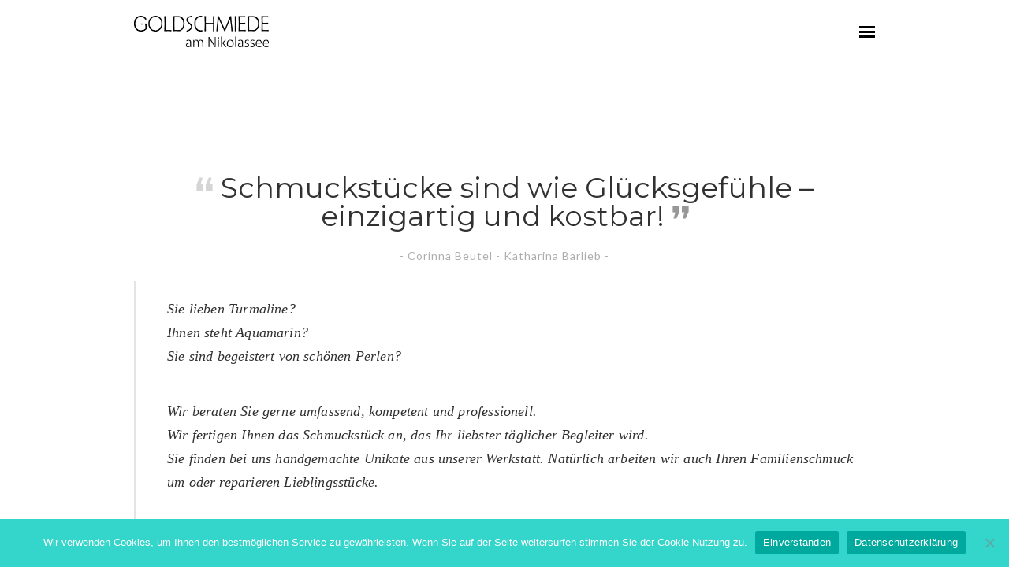

--- FILE ---
content_type: text/html; charset=UTF-8
request_url: https://goldschmiede-am-nikolassee.de/goldschmiede-am-nikolassee/
body_size: 11502
content:
<!DOCTYPE html>
<html lang="en-US">
<head><script type="text/javascript">
                WebFontConfig = {
                    google: { families: [ 'Montserrat:400,700:latin' ] }
        };
        (function() {
            var wf = document.createElement('script');
            wf.src = ('https:' == document.location.protocol ? 'https' : 'http') +
                '://ajax.googleapis.com/ajax/libs/webfont/1/webfont.js';
            wf.type = 'text/javascript';
            wf.async = 'true';
            var s = document.getElementsByTagName('script')[0];
            s.parentNode.insertBefore(wf, s);
        })(); </script>

    <meta http-equiv="Content-Type" content="text/html; charset=UTF-8" />
    <meta name="viewport" content="width=device-width, initial-scale=1.0" />
    
        
    <link rel="shortcut icon" href="https://goldschmiede-am-nikolassee.de/wp-content/uploads/2021/11/GaN_icon.jpg">

    <title>Goldschmiede am Nikolassee &#8211; Goldschmiede am Nikolassee</title>
<meta name='robots' content='max-image-preview:large' />
<link rel='dns-prefetch' href='//fonts.googleapis.com' />
<link rel='preconnect' href='https://fonts.gstatic.com' crossorigin />
<link rel="alternate" type="application/rss+xml" title="Goldschmiede am Nikolassee &raquo; Feed" href="https://goldschmiede-am-nikolassee.de/feed/" />
<link rel="alternate" title="oEmbed (JSON)" type="application/json+oembed" href="https://goldschmiede-am-nikolassee.de/wp-json/oembed/1.0/embed?url=https%3A%2F%2Fgoldschmiede-am-nikolassee.de%2Fgoldschmiede-am-nikolassee%2F" />
<link rel="alternate" title="oEmbed (XML)" type="text/xml+oembed" href="https://goldschmiede-am-nikolassee.de/wp-json/oembed/1.0/embed?url=https%3A%2F%2Fgoldschmiede-am-nikolassee.de%2Fgoldschmiede-am-nikolassee%2F&#038;format=xml" />
<style id='wp-img-auto-sizes-contain-inline-css' type='text/css'>
img:is([sizes=auto i],[sizes^="auto," i]){contain-intrinsic-size:3000px 1500px}
/*# sourceURL=wp-img-auto-sizes-contain-inline-css */
</style>
<style id='wp-emoji-styles-inline-css' type='text/css'>

	img.wp-smiley, img.emoji {
		display: inline !important;
		border: none !important;
		box-shadow: none !important;
		height: 1em !important;
		width: 1em !important;
		margin: 0 0.07em !important;
		vertical-align: -0.1em !important;
		background: none !important;
		padding: 0 !important;
	}
/*# sourceURL=wp-emoji-styles-inline-css */
</style>
<style id='wp-block-library-inline-css' type='text/css'>
:root{--wp-block-synced-color:#7a00df;--wp-block-synced-color--rgb:122,0,223;--wp-bound-block-color:var(--wp-block-synced-color);--wp-editor-canvas-background:#ddd;--wp-admin-theme-color:#007cba;--wp-admin-theme-color--rgb:0,124,186;--wp-admin-theme-color-darker-10:#006ba1;--wp-admin-theme-color-darker-10--rgb:0,107,160.5;--wp-admin-theme-color-darker-20:#005a87;--wp-admin-theme-color-darker-20--rgb:0,90,135;--wp-admin-border-width-focus:2px}@media (min-resolution:192dpi){:root{--wp-admin-border-width-focus:1.5px}}.wp-element-button{cursor:pointer}:root .has-very-light-gray-background-color{background-color:#eee}:root .has-very-dark-gray-background-color{background-color:#313131}:root .has-very-light-gray-color{color:#eee}:root .has-very-dark-gray-color{color:#313131}:root .has-vivid-green-cyan-to-vivid-cyan-blue-gradient-background{background:linear-gradient(135deg,#00d084,#0693e3)}:root .has-purple-crush-gradient-background{background:linear-gradient(135deg,#34e2e4,#4721fb 50%,#ab1dfe)}:root .has-hazy-dawn-gradient-background{background:linear-gradient(135deg,#faaca8,#dad0ec)}:root .has-subdued-olive-gradient-background{background:linear-gradient(135deg,#fafae1,#67a671)}:root .has-atomic-cream-gradient-background{background:linear-gradient(135deg,#fdd79a,#004a59)}:root .has-nightshade-gradient-background{background:linear-gradient(135deg,#330968,#31cdcf)}:root .has-midnight-gradient-background{background:linear-gradient(135deg,#020381,#2874fc)}:root{--wp--preset--font-size--normal:16px;--wp--preset--font-size--huge:42px}.has-regular-font-size{font-size:1em}.has-larger-font-size{font-size:2.625em}.has-normal-font-size{font-size:var(--wp--preset--font-size--normal)}.has-huge-font-size{font-size:var(--wp--preset--font-size--huge)}.has-text-align-center{text-align:center}.has-text-align-left{text-align:left}.has-text-align-right{text-align:right}.has-fit-text{white-space:nowrap!important}#end-resizable-editor-section{display:none}.aligncenter{clear:both}.items-justified-left{justify-content:flex-start}.items-justified-center{justify-content:center}.items-justified-right{justify-content:flex-end}.items-justified-space-between{justify-content:space-between}.screen-reader-text{border:0;clip-path:inset(50%);height:1px;margin:-1px;overflow:hidden;padding:0;position:absolute;width:1px;word-wrap:normal!important}.screen-reader-text:focus{background-color:#ddd;clip-path:none;color:#444;display:block;font-size:1em;height:auto;left:5px;line-height:normal;padding:15px 23px 14px;text-decoration:none;top:5px;width:auto;z-index:100000}html :where(.has-border-color){border-style:solid}html :where([style*=border-top-color]){border-top-style:solid}html :where([style*=border-right-color]){border-right-style:solid}html :where([style*=border-bottom-color]){border-bottom-style:solid}html :where([style*=border-left-color]){border-left-style:solid}html :where([style*=border-width]){border-style:solid}html :where([style*=border-top-width]){border-top-style:solid}html :where([style*=border-right-width]){border-right-style:solid}html :where([style*=border-bottom-width]){border-bottom-style:solid}html :where([style*=border-left-width]){border-left-style:solid}html :where(img[class*=wp-image-]){height:auto;max-width:100%}:where(figure){margin:0 0 1em}html :where(.is-position-sticky){--wp-admin--admin-bar--position-offset:var(--wp-admin--admin-bar--height,0px)}@media screen and (max-width:600px){html :where(.is-position-sticky){--wp-admin--admin-bar--position-offset:0px}}

/*# sourceURL=wp-block-library-inline-css */
</style><style id='global-styles-inline-css' type='text/css'>
:root{--wp--preset--aspect-ratio--square: 1;--wp--preset--aspect-ratio--4-3: 4/3;--wp--preset--aspect-ratio--3-4: 3/4;--wp--preset--aspect-ratio--3-2: 3/2;--wp--preset--aspect-ratio--2-3: 2/3;--wp--preset--aspect-ratio--16-9: 16/9;--wp--preset--aspect-ratio--9-16: 9/16;--wp--preset--color--black: #000000;--wp--preset--color--cyan-bluish-gray: #abb8c3;--wp--preset--color--white: #ffffff;--wp--preset--color--pale-pink: #f78da7;--wp--preset--color--vivid-red: #cf2e2e;--wp--preset--color--luminous-vivid-orange: #ff6900;--wp--preset--color--luminous-vivid-amber: #fcb900;--wp--preset--color--light-green-cyan: #7bdcb5;--wp--preset--color--vivid-green-cyan: #00d084;--wp--preset--color--pale-cyan-blue: #8ed1fc;--wp--preset--color--vivid-cyan-blue: #0693e3;--wp--preset--color--vivid-purple: #9b51e0;--wp--preset--gradient--vivid-cyan-blue-to-vivid-purple: linear-gradient(135deg,rgb(6,147,227) 0%,rgb(155,81,224) 100%);--wp--preset--gradient--light-green-cyan-to-vivid-green-cyan: linear-gradient(135deg,rgb(122,220,180) 0%,rgb(0,208,130) 100%);--wp--preset--gradient--luminous-vivid-amber-to-luminous-vivid-orange: linear-gradient(135deg,rgb(252,185,0) 0%,rgb(255,105,0) 100%);--wp--preset--gradient--luminous-vivid-orange-to-vivid-red: linear-gradient(135deg,rgb(255,105,0) 0%,rgb(207,46,46) 100%);--wp--preset--gradient--very-light-gray-to-cyan-bluish-gray: linear-gradient(135deg,rgb(238,238,238) 0%,rgb(169,184,195) 100%);--wp--preset--gradient--cool-to-warm-spectrum: linear-gradient(135deg,rgb(74,234,220) 0%,rgb(151,120,209) 20%,rgb(207,42,186) 40%,rgb(238,44,130) 60%,rgb(251,105,98) 80%,rgb(254,248,76) 100%);--wp--preset--gradient--blush-light-purple: linear-gradient(135deg,rgb(255,206,236) 0%,rgb(152,150,240) 100%);--wp--preset--gradient--blush-bordeaux: linear-gradient(135deg,rgb(254,205,165) 0%,rgb(254,45,45) 50%,rgb(107,0,62) 100%);--wp--preset--gradient--luminous-dusk: linear-gradient(135deg,rgb(255,203,112) 0%,rgb(199,81,192) 50%,rgb(65,88,208) 100%);--wp--preset--gradient--pale-ocean: linear-gradient(135deg,rgb(255,245,203) 0%,rgb(182,227,212) 50%,rgb(51,167,181) 100%);--wp--preset--gradient--electric-grass: linear-gradient(135deg,rgb(202,248,128) 0%,rgb(113,206,126) 100%);--wp--preset--gradient--midnight: linear-gradient(135deg,rgb(2,3,129) 0%,rgb(40,116,252) 100%);--wp--preset--font-size--small: 13px;--wp--preset--font-size--medium: 20px;--wp--preset--font-size--large: 36px;--wp--preset--font-size--x-large: 42px;--wp--preset--spacing--20: 0.44rem;--wp--preset--spacing--30: 0.67rem;--wp--preset--spacing--40: 1rem;--wp--preset--spacing--50: 1.5rem;--wp--preset--spacing--60: 2.25rem;--wp--preset--spacing--70: 3.38rem;--wp--preset--spacing--80: 5.06rem;--wp--preset--shadow--natural: 6px 6px 9px rgba(0, 0, 0, 0.2);--wp--preset--shadow--deep: 12px 12px 50px rgba(0, 0, 0, 0.4);--wp--preset--shadow--sharp: 6px 6px 0px rgba(0, 0, 0, 0.2);--wp--preset--shadow--outlined: 6px 6px 0px -3px rgb(255, 255, 255), 6px 6px rgb(0, 0, 0);--wp--preset--shadow--crisp: 6px 6px 0px rgb(0, 0, 0);}:where(.is-layout-flex){gap: 0.5em;}:where(.is-layout-grid){gap: 0.5em;}body .is-layout-flex{display: flex;}.is-layout-flex{flex-wrap: wrap;align-items: center;}.is-layout-flex > :is(*, div){margin: 0;}body .is-layout-grid{display: grid;}.is-layout-grid > :is(*, div){margin: 0;}:where(.wp-block-columns.is-layout-flex){gap: 2em;}:where(.wp-block-columns.is-layout-grid){gap: 2em;}:where(.wp-block-post-template.is-layout-flex){gap: 1.25em;}:where(.wp-block-post-template.is-layout-grid){gap: 1.25em;}.has-black-color{color: var(--wp--preset--color--black) !important;}.has-cyan-bluish-gray-color{color: var(--wp--preset--color--cyan-bluish-gray) !important;}.has-white-color{color: var(--wp--preset--color--white) !important;}.has-pale-pink-color{color: var(--wp--preset--color--pale-pink) !important;}.has-vivid-red-color{color: var(--wp--preset--color--vivid-red) !important;}.has-luminous-vivid-orange-color{color: var(--wp--preset--color--luminous-vivid-orange) !important;}.has-luminous-vivid-amber-color{color: var(--wp--preset--color--luminous-vivid-amber) !important;}.has-light-green-cyan-color{color: var(--wp--preset--color--light-green-cyan) !important;}.has-vivid-green-cyan-color{color: var(--wp--preset--color--vivid-green-cyan) !important;}.has-pale-cyan-blue-color{color: var(--wp--preset--color--pale-cyan-blue) !important;}.has-vivid-cyan-blue-color{color: var(--wp--preset--color--vivid-cyan-blue) !important;}.has-vivid-purple-color{color: var(--wp--preset--color--vivid-purple) !important;}.has-black-background-color{background-color: var(--wp--preset--color--black) !important;}.has-cyan-bluish-gray-background-color{background-color: var(--wp--preset--color--cyan-bluish-gray) !important;}.has-white-background-color{background-color: var(--wp--preset--color--white) !important;}.has-pale-pink-background-color{background-color: var(--wp--preset--color--pale-pink) !important;}.has-vivid-red-background-color{background-color: var(--wp--preset--color--vivid-red) !important;}.has-luminous-vivid-orange-background-color{background-color: var(--wp--preset--color--luminous-vivid-orange) !important;}.has-luminous-vivid-amber-background-color{background-color: var(--wp--preset--color--luminous-vivid-amber) !important;}.has-light-green-cyan-background-color{background-color: var(--wp--preset--color--light-green-cyan) !important;}.has-vivid-green-cyan-background-color{background-color: var(--wp--preset--color--vivid-green-cyan) !important;}.has-pale-cyan-blue-background-color{background-color: var(--wp--preset--color--pale-cyan-blue) !important;}.has-vivid-cyan-blue-background-color{background-color: var(--wp--preset--color--vivid-cyan-blue) !important;}.has-vivid-purple-background-color{background-color: var(--wp--preset--color--vivid-purple) !important;}.has-black-border-color{border-color: var(--wp--preset--color--black) !important;}.has-cyan-bluish-gray-border-color{border-color: var(--wp--preset--color--cyan-bluish-gray) !important;}.has-white-border-color{border-color: var(--wp--preset--color--white) !important;}.has-pale-pink-border-color{border-color: var(--wp--preset--color--pale-pink) !important;}.has-vivid-red-border-color{border-color: var(--wp--preset--color--vivid-red) !important;}.has-luminous-vivid-orange-border-color{border-color: var(--wp--preset--color--luminous-vivid-orange) !important;}.has-luminous-vivid-amber-border-color{border-color: var(--wp--preset--color--luminous-vivid-amber) !important;}.has-light-green-cyan-border-color{border-color: var(--wp--preset--color--light-green-cyan) !important;}.has-vivid-green-cyan-border-color{border-color: var(--wp--preset--color--vivid-green-cyan) !important;}.has-pale-cyan-blue-border-color{border-color: var(--wp--preset--color--pale-cyan-blue) !important;}.has-vivid-cyan-blue-border-color{border-color: var(--wp--preset--color--vivid-cyan-blue) !important;}.has-vivid-purple-border-color{border-color: var(--wp--preset--color--vivid-purple) !important;}.has-vivid-cyan-blue-to-vivid-purple-gradient-background{background: var(--wp--preset--gradient--vivid-cyan-blue-to-vivid-purple) !important;}.has-light-green-cyan-to-vivid-green-cyan-gradient-background{background: var(--wp--preset--gradient--light-green-cyan-to-vivid-green-cyan) !important;}.has-luminous-vivid-amber-to-luminous-vivid-orange-gradient-background{background: var(--wp--preset--gradient--luminous-vivid-amber-to-luminous-vivid-orange) !important;}.has-luminous-vivid-orange-to-vivid-red-gradient-background{background: var(--wp--preset--gradient--luminous-vivid-orange-to-vivid-red) !important;}.has-very-light-gray-to-cyan-bluish-gray-gradient-background{background: var(--wp--preset--gradient--very-light-gray-to-cyan-bluish-gray) !important;}.has-cool-to-warm-spectrum-gradient-background{background: var(--wp--preset--gradient--cool-to-warm-spectrum) !important;}.has-blush-light-purple-gradient-background{background: var(--wp--preset--gradient--blush-light-purple) !important;}.has-blush-bordeaux-gradient-background{background: var(--wp--preset--gradient--blush-bordeaux) !important;}.has-luminous-dusk-gradient-background{background: var(--wp--preset--gradient--luminous-dusk) !important;}.has-pale-ocean-gradient-background{background: var(--wp--preset--gradient--pale-ocean) !important;}.has-electric-grass-gradient-background{background: var(--wp--preset--gradient--electric-grass) !important;}.has-midnight-gradient-background{background: var(--wp--preset--gradient--midnight) !important;}.has-small-font-size{font-size: var(--wp--preset--font-size--small) !important;}.has-medium-font-size{font-size: var(--wp--preset--font-size--medium) !important;}.has-large-font-size{font-size: var(--wp--preset--font-size--large) !important;}.has-x-large-font-size{font-size: var(--wp--preset--font-size--x-large) !important;}
/*# sourceURL=global-styles-inline-css */
</style>

<style id='classic-theme-styles-inline-css' type='text/css'>
/*! This file is auto-generated */
.wp-block-button__link{color:#fff;background-color:#32373c;border-radius:9999px;box-shadow:none;text-decoration:none;padding:calc(.667em + 2px) calc(1.333em + 2px);font-size:1.125em}.wp-block-file__button{background:#32373c;color:#fff;text-decoration:none}
/*# sourceURL=/wp-includes/css/classic-themes.min.css */
</style>
<link rel='stylesheet' id='contact-form-7-css' href='https://goldschmiede-am-nikolassee.de/wp-content/plugins/contact-form-7/includes/css/styles.css?ver=6.1.4' type='text/css' media='all' />
<link rel='stylesheet' id='cookie-notice-front-css' href='https://goldschmiede-am-nikolassee.de/wp-content/plugins/cookie-notice/css/front.min.css?ver=2.5.11' type='text/css' media='all' />
<link rel='stylesheet' id='cbg_flexslider-css' href='https://goldschmiede-am-nikolassee.de/wp-content/themes/berger/css/flexslider.css?ver=6.9' type='text/css' media='all' />
<link rel='stylesheet' id='cbg_sliders-css' href='https://goldschmiede-am-nikolassee.de/wp-content/themes/berger/css/sliders.css?ver=6.9' type='text/css' media='all' />
<link rel='stylesheet' id='js_composer_front-css' href='https://goldschmiede-am-nikolassee.de/wp-content/plugins/js_composer/assets/css/js_composer.min.css?ver=8.0.1' type='text/css' media='all' />
<link rel='stylesheet' id='cbg_colorbox-css' href='https://goldschmiede-am-nikolassee.de/wp-content/themes/berger/css/colorbox.css?ver=6.9' type='text/css' media='all' />
<link rel='stylesheet' id='theme-css' href='https://goldschmiede-am-nikolassee.de/wp-content/themes/berger/style.css?ver=6.9' type='text/css' media='all' />
<link rel='stylesheet' id='cbg_fontawesome-css' href='https://goldschmiede-am-nikolassee.de/wp-content/themes/berger/css/font-awesome.min.css?ver=6.9' type='text/css' media='all' />

<link rel="preload" as="style" href="https://fonts.googleapis.com/css?family=Lato:400%7CMontserrat:400&#038;subset=latin&#038;display=swap&#038;ver=6.9" /><link rel="stylesheet" href="https://fonts.googleapis.com/css?family=Lato:400%7CMontserrat:400&#038;subset=latin&#038;display=swap&#038;ver=6.9" media="print" onload="this.media='all'"><noscript><link rel="stylesheet" href="https://fonts.googleapis.com/css?family=Lato:400%7CMontserrat:400&#038;subset=latin&#038;display=swap&#038;ver=6.9" /></noscript><link rel="https://api.w.org/" href="https://goldschmiede-am-nikolassee.de/wp-json/" /><link rel="alternate" title="JSON" type="application/json" href="https://goldschmiede-am-nikolassee.de/wp-json/wp/v2/pages/19" /><link rel="EditURI" type="application/rsd+xml" title="RSD" href="https://goldschmiede-am-nikolassee.de/xmlrpc.php?rsd" />
<meta name="generator" content="WordPress 6.9" />
<link rel="canonical" href="https://goldschmiede-am-nikolassee.de/goldschmiede-am-nikolassee/" />
<link rel='shortlink' href='https://goldschmiede-am-nikolassee.de/?p=19' />
<meta name="generator" content="Redux 4.5.10" /><style type="text/css">.clapat-menubg-overlay { background-color: rgba(0, 0, 0, 0.7);}#footer-content { background: none repeat scroll 0 0 #FFFFFF;}.clapat-slider .flex-direction-nav .flex-prev, .clapat-slider-project .flex-direction-nav .flex-prev{ cursor: auto; }.clapat-slider .flex-direction-nav .flex-next, .clapat-slider-project .flex-direction-nav .flex-next{ cursor: auto; }.clapat-menubtn:hover .btn_menu_line, input[type="submit"], .accordion dt.accordion-active, .toggle-active, ul.tabs .tab-active a, .wpb_content_element .wpb_tabs_nav li.ui-tabs-active, .wpb_content_element .wpb_tabs_nav li:hover, .progress-bar li:hover span, .radial-counter input, .woocommerce .widget_shopping_cart_content .buttons a, .selectric .button:hover, .selectricItems li:hover, .price_slider_amount .ui-state-default:hover, .woocommerce span.onsale, .woocommerce ul.products li.product .button, .woocommerce #respond input#submit, .woocommerce a.button, .woocommerce button.button, .woocommerce input.button, .plus:hover, .minus:hover, a.cart-remove:hover { background-color:#34D5CB!important; }.clapat-button { background-color:#34D5CB; }.play-icon:hover { border:#34D5CB 10px solid; }.clapat-button.outline-button:hover, .clapat-button.outline-button:active, .clapat-button.outline-button:focus { border:#34D5CB 3px solid; }ul.text-socials li a:hover { border-bottom: 2px solid #34D5CB; }</style><meta name="generator" content="Powered by WPBakery Page Builder - drag and drop page builder for WordPress."/>
<style id="clapat_berger_theme_options-dynamic-css" title="dynamic-css" class="redux-options-output">.clapat-overlay-menu .clapat-menu-container .categories li a:hover, .clapat-overlay-menu .clapat-menu-container .categories li a.is-active, .clapat-overlay-menu .clapat-menu-container .categories li a.active{color:#FFFFFF;}.clapat-overlay-menu .clapat-menu-container .categories li a{color:#606060;}a:hover, a:active, a:focus, .play-icon:hover i, #filters li a:hover, .meta-categories li a:hover, .entry-meta li a:hover, .blog-nav li a:hover, .post-share li a:hover, .hidden-box:hover .header-box, .clapat-button.outline-button:hover, .clapat-button.outline-button:active, .clapat-button.outline-button:focus, .socials li a:hover, .services-icon:hover i, .service-icon-top:hover i, .text-socials-minimal li a:hover, .product_list_widget li a:hover, .shop-nav li a:hover, .twitter-icon i, .twitter-slider li a:hover{color:#34D5CB;}html,body{font-family:Lato;line-height:16px;font-weight:400;font-style:normal;font-size:16px;}h1, h2, h3, h4, h5, h6, .clapat-overlay-menu .clapat-menu-container .categories li a, .item-title, .prev-project .name-prev-project , .next-project .name-next-project, .all-projects, .post-title, .post-title-no-link, input[type="submit"], .clapat-button, .clapat-counter .number, .p-table-title, .p-table-num, .p-table-num sup, .radial-counter input, .quote, .twitter-slider li, .product_list_widget li a, .woocommerce .widget_shopping_cart_content .buttons a, .woocommerce ul.products li.product .button, .woocommerce #respond input#submit, .woocommerce a.button, .woocommerce button.button, .woocommerce input.button, .woocommerce #reviews #comments ol.commentlist li .comment-text p.meta strong{font-family:Montserrat;font-weight:400;font-style:normal;}.monospace, .item-cat, .prev-project, .next-project, .meta-categories li a, .blog-nav li, .comment-date, .comment-reply-link, input[type="text"], input[type="email"], input[type="password"], textarea, .accordion dt, .toggle-title, ul.tabs li a, .progress-bar li p, .clapat-counter .subject, .p-table-list, .p-table-per, .text-socials-minimal li, blockquote span, .selectric .label, .shop-nav li, .woocommerce #reviews #comments ol.commentlist li .comment-text p.meta time{font-family:Lato;font-weight:400;font-style:normal;font-size:14px;}</style><style type="text/css" data-type="vc_shortcodes-custom-css">.vc_custom_1463065798588{background-position: center !important;background-repeat: no-repeat !important;background-size: contain !important;}</style><noscript><style> .wpb_animate_when_almost_visible { opacity: 1; }</style></noscript><link rel='stylesheet' id='redux-custom-fonts-css' href='//goldschmiede-am-nikolassee.de/wp-content/uploads/redux/custom-fonts/fonts.css?ver=1674193536' type='text/css' media='all' />
</head>

<body data-rsssl=1 class="wp-singular page-template-default page page-id-19 wp-theme-berger cookies-not-set wpb-js-composer js-comp-ver-8.0.1 vc_responsive">

        <!-- Preloader -->
    <div class="clapat-mask" style="background-color: #FFFFFF;"><div id="clapatloader" style="background-color:#34D5CB"></div></div>
    <!--/Preloader -->
    	
	 <!-- Header -->
    <header class="first-load">
                                
        <!-- Header Wrapper -->                    
        <div id="header-wrapper">
	
			
			<!-- Logo-->
            <div id="logo">
            	<a href="https://goldschmiede-am-nikolassee.de">
					<img class="logo-positive" src="https://goldschmiede-am-nikolassee.de/wp-content/uploads/2016/05/Goldschmiede-am-Nikolassee-b.png" alt="logo">
					<img class="logo-negative" src="https://goldschmiede-am-nikolassee.de/wp-content/uploads/2016/05/Goldschmiede-am-Nikolassee-w.png" alt="logo">
				</a>
            </div>
        	<!--/Logo-->
            
            
            
            <!-- Menu Button-->
            <a class="btn_menu clapat-menubtn ">
                <span class="btn_menu_line"></span>
                <span class="btn_menu_line"></span>
                <span class="btn_menu_line"></span>
            </a>
            <!--/Menu Button-->
            
            
            
            <!-- Secondary Menu-->
            <div id="secondary-menu" class="hide-secondary">
                                
            </div>
            <!--/Secondary Menu-->
            
            
            
            <!-- Overlay Menu-->
            <nav class="clapat-overlay-menu">
                    
                <div class="clapat-menu-container">
                        
                    <div class="outer">
                        <div class="inner">
                        
                        
                            <div class="scr_menu">
                            
                                <div class="outer">
                                    <div class="inner text-align-center">
                                
                                        <div class="menu-main-menu-container"><ul id="nav" class="categories"><li id="menu-item-73" class="menu-item menu-item-type-post_type menu-item-object-page menu-item-home menu-item-73 clapat-menu-item"><a href="https://goldschmiede-am-nikolassee.de/" class="ajax-link">Kollektion</a></li>
<li id="menu-item-70" class="menu-item menu-item-type-post_type menu-item-object-page menu-item-70 clapat-menu-item"><a href="https://goldschmiede-am-nikolassee.de/aktuelles/" class="ajax-link">Aktuelles</a></li>
<li id="menu-item-66" class="menu-item menu-item-type-post_type menu-item-object-page current-menu-item page_item page-item-19 current_page_item menu-item-66 clapat-menu-item"><a href="https://goldschmiede-am-nikolassee.de/goldschmiede-am-nikolassee/" aria-current="page" class="ajax-link is-active">Über uns</a></li>
<li id="menu-item-69" class="menu-item menu-item-type-post_type menu-item-object-page menu-item-privacy-policy menu-item-69 clapat-menu-item"><a rel="privacy-policy" href="https://goldschmiede-am-nikolassee.de/kontakt/" class="ajax-link">Kontakt</a></li>
</ul></div>                                
                                    </div>
                                </div>
                                
                            </div>
                            
                            
                        </div>
                    </div>
                    
                    
                    
                    <a class="clapat-menuclosebtn">
                    	<div class="closebtn-rotate">
                            <span class="btn_menu_line"></span>
                            <span class="btn_menu_line"></span>
                        </div>
            		</a>
                    
					                    <p class="menu-copyright"><a title="Kontakt" href="https://goldschmiede-am-nikolassee.de/kontakt/">© 2022 Goldschmiede am Nikolassee</a></p>
                    					
                    <ul class="menu-socials"> </ul>		                       
                </div>
                
                
                <div class="clapat-menubg"><div class="clapat-menubg-overlay"></div></div>
                
                
            </nav>
            <!--/Overlay Menu-->	
		</div>
        <!--/Header Wrapper -->
    
    </header>
    <!--/Header -->
	
	<!-- Content -->
	<div id="content">

		<div id="content-ajax">

				
		<!-- Main --> 
        <div id="main">

			<!-- Container -->
            <div class="container">
			
									
				<div class="wpb-content-wrapper"><div   class="vc_row wpb_row "><div class="wpb_column vc_column_container vc_col-sm-12"><div class="vc_column-inner"><div class="wpb_wrapper"><div class="quote"><span class="quote-img-left"></span>Schmuckstücke sind wie Glücksgefühle &#8211; einzigartig und kostbar!<span class="quote-img-right"></span></div><p class="quote-author monospace"> - Corinna Beutel - Katharina Barlieb - </p>
	<div class="wpb_text_column wpb_content_element" >
		<div class="wpb_wrapper">
			<blockquote><p>
Sie lieben Turmaline?<br />
Ihnen steht Aquamarin?<br />
Sie sind begeistert von schönen Perlen?
</p></blockquote>
<blockquote><p>
Wir beraten Sie gerne umfassend, kompetent und professionell.<br />
Wir fertigen Ihnen das Schmuckstück an, das Ihr liebster täglicher Begleiter wird.<br />
Sie finden bei uns handgemachte Unikate aus unserer Werkstatt. Natürlich arbeiten wir auch Ihren Familienschmuck um oder reparieren Lieblingsstücke.
</p></blockquote>
<blockquote><p>
Wir, die Goldschmiedinnen Corinna Beutel und Katharina Barlieb sind für Sie da, wo Besonderes und Einzigartiges zu finden ist: in der Goldschmiede am Nikolassee.
</p></blockquote>

		</div>
	</div>
</div></div></div></div><div   class="vc_row wpb_row "><div class="wpb_column vc_column_container vc_col-sm-4"><div class="vc_column-inner"><div class="wpb_wrapper">
	<div  class="wpb_single_image wpb_content_element vc_align_left wpb_content_element">
		
		<figure class="wpb_wrapper vc_figure">
			<div class="vc_single_image-wrapper vc_box_outline  vc_box_border_grey"><img fetchpriority="high" decoding="async" data-vc-zoom="https://goldschmiede-am-nikolassee.de/wp-content/uploads/2016/05/goldschmiede-am-nikolassee-176.jpg" width="1024" height="1024" src="https://goldschmiede-am-nikolassee.de/wp-content/uploads/2016/05/goldschmiede-am-nikolassee-176.jpg" class="vc_single_image-img attachment-large" alt="" title="goldschmiede-am-nikolassee-176" srcset="https://goldschmiede-am-nikolassee.de/wp-content/uploads/2016/05/goldschmiede-am-nikolassee-176.jpg 1024w, https://goldschmiede-am-nikolassee.de/wp-content/uploads/2016/05/goldschmiede-am-nikolassee-176-150x150.jpg 150w, https://goldschmiede-am-nikolassee.de/wp-content/uploads/2016/05/goldschmiede-am-nikolassee-176-300x300.jpg 300w, https://goldschmiede-am-nikolassee.de/wp-content/uploads/2016/05/goldschmiede-am-nikolassee-176-180x180.jpg 180w, https://goldschmiede-am-nikolassee.de/wp-content/uploads/2016/05/goldschmiede-am-nikolassee-176-600x600.jpg 600w" sizes="(max-width: 1024px) 100vw, 1024px" /></div>
		</figure>
	</div>

	<div  class="wpb_single_image wpb_content_element vc_align_left wpb_content_element">
		
		<figure class="wpb_wrapper vc_figure">
			<div class="vc_single_image-wrapper vc_box_outline  vc_box_border_grey"><img decoding="async" data-vc-zoom="https://goldschmiede-am-nikolassee.de/wp-content/uploads/2016/05/goldschmiede-am-nikolassee-178.jpg" width="1024" height="1024" src="https://goldschmiede-am-nikolassee.de/wp-content/uploads/2016/05/goldschmiede-am-nikolassee-178.jpg" class="vc_single_image-img attachment-large" alt="" title="goldschmiede-am-nikolassee-178" srcset="https://goldschmiede-am-nikolassee.de/wp-content/uploads/2016/05/goldschmiede-am-nikolassee-178.jpg 1024w, https://goldschmiede-am-nikolassee.de/wp-content/uploads/2016/05/goldschmiede-am-nikolassee-178-150x150.jpg 150w, https://goldschmiede-am-nikolassee.de/wp-content/uploads/2016/05/goldschmiede-am-nikolassee-178-300x300.jpg 300w, https://goldschmiede-am-nikolassee.de/wp-content/uploads/2016/05/goldschmiede-am-nikolassee-178-180x180.jpg 180w, https://goldschmiede-am-nikolassee.de/wp-content/uploads/2016/05/goldschmiede-am-nikolassee-178-600x600.jpg 600w" sizes="(max-width: 1024px) 100vw, 1024px" /></div>
		</figure>
	</div>

	<div  class="wpb_single_image wpb_content_element vc_align_left wpb_content_element">
		
		<figure class="wpb_wrapper vc_figure">
			<div class="vc_single_image-wrapper vc_box_outline  vc_box_border_grey"><img decoding="async" data-vc-zoom="https://goldschmiede-am-nikolassee.de/wp-content/uploads/2016/05/goldschmiede-am-nikolassee-169.jpg" width="1024" height="1024" src="https://goldschmiede-am-nikolassee.de/wp-content/uploads/2016/05/goldschmiede-am-nikolassee-169.jpg" class="vc_single_image-img attachment-large" alt="" title="goldschmiede-am-nikolassee-169" srcset="https://goldschmiede-am-nikolassee.de/wp-content/uploads/2016/05/goldschmiede-am-nikolassee-169.jpg 1024w, https://goldschmiede-am-nikolassee.de/wp-content/uploads/2016/05/goldschmiede-am-nikolassee-169-150x150.jpg 150w, https://goldschmiede-am-nikolassee.de/wp-content/uploads/2016/05/goldschmiede-am-nikolassee-169-300x300.jpg 300w, https://goldschmiede-am-nikolassee.de/wp-content/uploads/2016/05/goldschmiede-am-nikolassee-169-180x180.jpg 180w, https://goldschmiede-am-nikolassee.de/wp-content/uploads/2016/05/goldschmiede-am-nikolassee-169-600x600.jpg 600w" sizes="(max-width: 1024px) 100vw, 1024px" /></div>
		</figure>
	</div>
</div></div></div><div class="wpb_column vc_column_container vc_col-sm-4"><div class="vc_column-inner"><div class="wpb_wrapper">
	<div  class="wpb_single_image wpb_content_element vc_align_left wpb_content_element">
		
		<figure class="wpb_wrapper vc_figure">
			<div class="vc_single_image-wrapper vc_box_outline  vc_box_border_grey"><img loading="lazy" decoding="async" data-vc-zoom="https://goldschmiede-am-nikolassee.de/wp-content/uploads/2016/05/goldschmiede-am-nikolassee-177.jpg" width="1024" height="1024" src="https://goldschmiede-am-nikolassee.de/wp-content/uploads/2016/05/goldschmiede-am-nikolassee-177.jpg" class="vc_single_image-img attachment-large" alt="" title="goldschmiede-am-nikolassee-177" srcset="https://goldschmiede-am-nikolassee.de/wp-content/uploads/2016/05/goldschmiede-am-nikolassee-177.jpg 1024w, https://goldschmiede-am-nikolassee.de/wp-content/uploads/2016/05/goldschmiede-am-nikolassee-177-150x150.jpg 150w, https://goldschmiede-am-nikolassee.de/wp-content/uploads/2016/05/goldschmiede-am-nikolassee-177-300x300.jpg 300w, https://goldschmiede-am-nikolassee.de/wp-content/uploads/2016/05/goldschmiede-am-nikolassee-177-180x180.jpg 180w, https://goldschmiede-am-nikolassee.de/wp-content/uploads/2016/05/goldschmiede-am-nikolassee-177-600x600.jpg 600w" sizes="auto, (max-width: 1024px) 100vw, 1024px" /></div>
		</figure>
	</div>

	<div  class="wpb_single_image wpb_content_element vc_align_left wpb_content_element">
		
		<figure class="wpb_wrapper vc_figure">
			<div class="vc_single_image-wrapper vc_box_outline  vc_box_border_grey"><img loading="lazy" decoding="async" data-vc-zoom="https://goldschmiede-am-nikolassee.de/wp-content/uploads/2016/05/goldschmiede-am-nikolassee-175.jpg" width="1024" height="1024" src="https://goldschmiede-am-nikolassee.de/wp-content/uploads/2016/05/goldschmiede-am-nikolassee-175.jpg" class="vc_single_image-img attachment-large" alt="" title="goldschmiede-am-nikolassee-175" srcset="https://goldschmiede-am-nikolassee.de/wp-content/uploads/2016/05/goldschmiede-am-nikolassee-175.jpg 1024w, https://goldschmiede-am-nikolassee.de/wp-content/uploads/2016/05/goldschmiede-am-nikolassee-175-150x150.jpg 150w, https://goldschmiede-am-nikolassee.de/wp-content/uploads/2016/05/goldschmiede-am-nikolassee-175-300x300.jpg 300w, https://goldschmiede-am-nikolassee.de/wp-content/uploads/2016/05/goldschmiede-am-nikolassee-175-180x180.jpg 180w, https://goldschmiede-am-nikolassee.de/wp-content/uploads/2016/05/goldschmiede-am-nikolassee-175-600x600.jpg 600w" sizes="auto, (max-width: 1024px) 100vw, 1024px" /></div>
		</figure>
	</div>

	<div  class="wpb_single_image wpb_content_element vc_align_left wpb_content_element">
		
		<figure class="wpb_wrapper vc_figure">
			<div class="vc_single_image-wrapper vc_box_outline  vc_box_border_grey"><img loading="lazy" decoding="async" data-vc-zoom="https://goldschmiede-am-nikolassee.de/wp-content/uploads/2016/05/goldschmiede-am-nikolassee-167.jpg" width="1024" height="1024" src="https://goldschmiede-am-nikolassee.de/wp-content/uploads/2016/05/goldschmiede-am-nikolassee-167.jpg" class="vc_single_image-img attachment-large" alt="" title="goldschmiede-am-nikolassee-167" srcset="https://goldschmiede-am-nikolassee.de/wp-content/uploads/2016/05/goldschmiede-am-nikolassee-167.jpg 1024w, https://goldschmiede-am-nikolassee.de/wp-content/uploads/2016/05/goldschmiede-am-nikolassee-167-150x150.jpg 150w, https://goldschmiede-am-nikolassee.de/wp-content/uploads/2016/05/goldschmiede-am-nikolassee-167-300x300.jpg 300w, https://goldschmiede-am-nikolassee.de/wp-content/uploads/2016/05/goldschmiede-am-nikolassee-167-180x180.jpg 180w, https://goldschmiede-am-nikolassee.de/wp-content/uploads/2016/05/goldschmiede-am-nikolassee-167-600x600.jpg 600w" sizes="auto, (max-width: 1024px) 100vw, 1024px" /></div>
		</figure>
	</div>
</div></div></div><div class="wpb_column vc_column_container vc_col-sm-4"><div class="vc_column-inner"><div class="wpb_wrapper">
	<div  class="wpb_single_image wpb_content_element vc_align_left wpb_content_element">
		
		<figure class="wpb_wrapper vc_figure">
			<div class="vc_single_image-wrapper vc_box_outline  vc_box_border_grey"><img loading="lazy" decoding="async" data-vc-zoom="https://goldschmiede-am-nikolassee.de/wp-content/uploads/2016/05/goldschmiede-am-nikolassee-171.jpg" width="1024" height="1024" src="https://goldschmiede-am-nikolassee.de/wp-content/uploads/2016/05/goldschmiede-am-nikolassee-171.jpg" class="vc_single_image-img attachment-large" alt="" title="goldschmiede-am-nikolassee-171" srcset="https://goldschmiede-am-nikolassee.de/wp-content/uploads/2016/05/goldschmiede-am-nikolassee-171.jpg 1024w, https://goldschmiede-am-nikolassee.de/wp-content/uploads/2016/05/goldschmiede-am-nikolassee-171-150x150.jpg 150w, https://goldschmiede-am-nikolassee.de/wp-content/uploads/2016/05/goldschmiede-am-nikolassee-171-300x300.jpg 300w, https://goldschmiede-am-nikolassee.de/wp-content/uploads/2016/05/goldschmiede-am-nikolassee-171-180x180.jpg 180w, https://goldschmiede-am-nikolassee.de/wp-content/uploads/2016/05/goldschmiede-am-nikolassee-171-600x600.jpg 600w" sizes="auto, (max-width: 1024px) 100vw, 1024px" /></div>
		</figure>
	</div>

	<div  class="wpb_single_image wpb_content_element vc_align_left wpb_content_element">
		
		<figure class="wpb_wrapper vc_figure">
			<div class="vc_single_image-wrapper vc_box_outline  vc_box_border_grey"><img loading="lazy" decoding="async" data-vc-zoom="https://goldschmiede-am-nikolassee.de/wp-content/uploads/2016/05/goldschmiede-am-nikolassee-165.jpg" width="1024" height="1024" src="https://goldschmiede-am-nikolassee.de/wp-content/uploads/2016/05/goldschmiede-am-nikolassee-165.jpg" class="vc_single_image-img attachment-large" alt="" title="goldschmiede-am-nikolassee-165" srcset="https://goldschmiede-am-nikolassee.de/wp-content/uploads/2016/05/goldschmiede-am-nikolassee-165.jpg 1024w, https://goldschmiede-am-nikolassee.de/wp-content/uploads/2016/05/goldschmiede-am-nikolassee-165-150x150.jpg 150w, https://goldschmiede-am-nikolassee.de/wp-content/uploads/2016/05/goldschmiede-am-nikolassee-165-300x300.jpg 300w, https://goldschmiede-am-nikolassee.de/wp-content/uploads/2016/05/goldschmiede-am-nikolassee-165-180x180.jpg 180w, https://goldschmiede-am-nikolassee.de/wp-content/uploads/2016/05/goldschmiede-am-nikolassee-165-600x600.jpg 600w" sizes="auto, (max-width: 1024px) 100vw, 1024px" /></div>
		</figure>
	</div>

	<div  class="wpb_single_image wpb_content_element vc_align_left wpb_content_element">
		
		<figure class="wpb_wrapper vc_figure">
			<div class="vc_single_image-wrapper vc_box_outline  vc_box_border_grey"><img loading="lazy" decoding="async" data-vc-zoom="https://goldschmiede-am-nikolassee.de/wp-content/uploads/2016/05/goldschmiede-am-nikolassee-172.jpg" width="1024" height="1024" src="https://goldschmiede-am-nikolassee.de/wp-content/uploads/2016/05/goldschmiede-am-nikolassee-172.jpg" class="vc_single_image-img attachment-large" alt="" title="goldschmiede-am-nikolassee-172" srcset="https://goldschmiede-am-nikolassee.de/wp-content/uploads/2016/05/goldschmiede-am-nikolassee-172.jpg 1024w, https://goldschmiede-am-nikolassee.de/wp-content/uploads/2016/05/goldschmiede-am-nikolassee-172-150x150.jpg 150w, https://goldschmiede-am-nikolassee.de/wp-content/uploads/2016/05/goldschmiede-am-nikolassee-172-300x300.jpg 300w, https://goldschmiede-am-nikolassee.de/wp-content/uploads/2016/05/goldschmiede-am-nikolassee-172-180x180.jpg 180w, https://goldschmiede-am-nikolassee.de/wp-content/uploads/2016/05/goldschmiede-am-nikolassee-172-600x600.jpg 600w" sizes="auto, (max-width: 1024px) 100vw, 1024px" /></div>
		</figure>
	</div>
</div></div></div></div><div   class="vc_row wpb_row "><div class="wpb_column vc_column_container vc_col-sm-12"><div class="vc_column-inner"><div class="wpb_wrapper"><div class="vc_empty_space"   style="height: 50px"><span class="vc_empty_space_inner"></span></div></div></div></div></div><div   class="vc_row wpb_row  vc_custom_1463065798588"><div class="wpb_column vc_column_container vc_col-sm-6"><div class="vc_column-inner"><div class="wpb_wrapper">
	<div  class="wpb_single_image wpb_content_element vc_align_left wpb_content_element">
		
		<figure class="wpb_wrapper vc_figure">
			<div class="vc_single_image-wrapper vc_box_outline  vc_box_border_grey"><img loading="lazy" decoding="async" width="1024" height="768" src="https://goldschmiede-am-nikolassee.de/wp-content/uploads/2016/05/goldschmiede-am-nikolassee-174-1024x768.jpg" class="vc_single_image-img attachment-large" alt="" title="goldschmiede-am-nikolassee-174" srcset="https://goldschmiede-am-nikolassee.de/wp-content/uploads/2016/05/goldschmiede-am-nikolassee-174.jpg 1024w, https://goldschmiede-am-nikolassee.de/wp-content/uploads/2016/05/goldschmiede-am-nikolassee-174-300x225.jpg 300w" sizes="auto, (max-width: 1024px) 100vw, 1024px" /></div>
		</figure>
	</div>
</div></div></div><div class="wpb_column vc_column_container vc_col-sm-6"><div class="vc_column-inner"><div class="wpb_wrapper">
	<div class="wpb_text_column wpb_content_element" >
		<div class="wpb_wrapper">
			<p>Goldschmiede am Nikolassee<br />
Prinz-Friedrich-Leopold-Str. 5<br />
14129 Berlin<br />
Tel. 030 &#8211; 80 49 77 60<br />
www.goldschmiede-am-nikolassee.de</p>
<p>Öffnungszeiten<br />
Di &#8211; Fr 10 &#8211; 18 Uhr<br />
Sa 10 &#8211; 14 Uhr<br />
Montags geschlossen</p>
<p>Service:<br />
Anfertigungen in Silber, Gold und Platin nach Ihren Wünschen und Vorstellungen &#8211; Handgearbeiteter Schmuck aus eigener Werkstatt &#8211; Trauringe &#8211; Restaurierung &#8211; Antiquitäten &#8211; Goldankauf</p>

		</div>
	</div>
</div></div></div></div>
</div>				
								
			</div>
			
		</div>
        <!--/Main -->
		
		
		<!-- Scroll To Top -->
        <div class="scrolltotop"><div class="top-arrow"></div></div>
        <!--/Scroll To Top -->
		
				            
		</div>
		<!-- /Container -->
		
    </div>
	<!--/Content -->


    <!-- Footer -->
	<footer>
	
		<div id="footer-content">

            <div class="container text-align-center"><ul class="text-socials"> </ul>		<p class="monospace"><a title="Kontakt" href="https://goldschmiede-am-nikolassee.de/kontakt/">© 2022 Goldschmiede am Nikolassee</a></p></div>
		</div>
		
	</footer>
    <!--/Footer -->

<script type="speculationrules">
{"prefetch":[{"source":"document","where":{"and":[{"href_matches":"/*"},{"not":{"href_matches":["/wp-*.php","/wp-admin/*","/wp-content/uploads/*","/wp-content/*","/wp-content/plugins/*","/wp-content/themes/berger/*","/*\\?(.+)"]}},{"not":{"selector_matches":"a[rel~=\"nofollow\"]"}},{"not":{"selector_matches":".no-prefetch, .no-prefetch a"}}]},"eagerness":"conservative"}]}
</script>
<script type="text/html" id="wpb-modifications"> window.wpbCustomElement = 1; </script><script type="text/javascript" src="https://goldschmiede-am-nikolassee.de/wp-includes/js/dist/hooks.min.js?ver=dd5603f07f9220ed27f1" id="wp-hooks-js"></script>
<script type="text/javascript" src="https://goldschmiede-am-nikolassee.de/wp-includes/js/dist/i18n.min.js?ver=c26c3dc7bed366793375" id="wp-i18n-js"></script>
<script type="text/javascript" id="wp-i18n-js-after">
/* <![CDATA[ */
wp.i18n.setLocaleData( { 'text direction\u0004ltr': [ 'ltr' ] } );
//# sourceURL=wp-i18n-js-after
/* ]]> */
</script>
<script type="text/javascript" src="https://goldschmiede-am-nikolassee.de/wp-content/plugins/contact-form-7/includes/swv/js/index.js?ver=6.1.4" id="swv-js"></script>
<script type="text/javascript" id="contact-form-7-js-before">
/* <![CDATA[ */
var wpcf7 = {
    "api": {
        "root": "https:\/\/goldschmiede-am-nikolassee.de\/wp-json\/",
        "namespace": "contact-form-7\/v1"
    },
    "cached": 1
};
//# sourceURL=contact-form-7-js-before
/* ]]> */
</script>
<script type="text/javascript" src="https://goldschmiede-am-nikolassee.de/wp-content/plugins/contact-form-7/includes/js/index.js?ver=6.1.4" id="contact-form-7-js"></script>
<script type="text/javascript" id="cookie-notice-front-js-before">
/* <![CDATA[ */
var cnArgs = {"ajaxUrl":"https:\/\/goldschmiede-am-nikolassee.de\/wp-admin\/admin-ajax.php","nonce":"8a3ccfbfb2","hideEffect":"fade","position":"bottom","onScroll":false,"onScrollOffset":100,"onClick":false,"cookieName":"cookie_notice_accepted","cookieTime":2592000,"cookieTimeRejected":2592000,"globalCookie":false,"redirection":false,"cache":true,"revokeCookies":false,"revokeCookiesOpt":"automatic"};

//# sourceURL=cookie-notice-front-js-before
/* ]]> */
</script>
<script type="text/javascript" src="https://goldschmiede-am-nikolassee.de/wp-content/plugins/cookie-notice/js/front.min.js?ver=2.5.11" id="cookie-notice-front-js"></script>
<script type="text/javascript" src="https://goldschmiede-am-nikolassee.de/wp-includes/js/jquery/jquery.min.js?ver=3.7.1" id="jquery-core-js"></script>
<script type="text/javascript" src="https://goldschmiede-am-nikolassee.de/wp-includes/js/jquery/jquery-migrate.min.js?ver=3.4.1" id="jquery-migrate-js"></script>
<script type="text/javascript" id="snazzymaps-js-js-extra">
/* <![CDATA[ */
var SnazzyDataForSnazzyMaps = [];
SnazzyDataForSnazzyMaps={"id":61074,"name":"berlin aquamarine","description":"aquamarine","url":"https:\/\/snazzymaps.com\/style\/61074\/berlin-aquamarine","imageUrl":"https:\/\/az769952.vo.msecnd.net\/assets\/61074-berlin-aquamarine.png?v=20160517072220","json":"[{\"featureType\":\"landscape.man_made\",\"elementType\":\"geometry.stroke\",\"stylers\":[{\"visibility\":\"on\"},{\"color\":\"#ffffff\"},{\"weight\":\"1.44\"}]},{\"featureType\":\"landscape.natural\",\"elementType\":\"geometry.fill\",\"stylers\":[{\"visibility\":\"on\"},{\"color\":\"#e0efef\"}]},{\"featureType\":\"poi\",\"elementType\":\"geometry.fill\",\"stylers\":[{\"visibility\":\"on\"},{\"hue\":\"#1900ff\"},{\"color\":\"#c0e8e8\"}]},{\"featureType\":\"poi.business\",\"elementType\":\"labels.icon\",\"stylers\":[{\"visibility\":\"off\"}]},{\"featureType\":\"road\",\"elementType\":\"geometry\",\"stylers\":[{\"lightness\":100},{\"visibility\":\"simplified\"}]},{\"featureType\":\"road\",\"elementType\":\"labels\",\"stylers\":[{\"visibility\":\"off\"}]},{\"featureType\":\"road.highway\",\"elementType\":\"labels.icon\",\"stylers\":[{\"visibility\":\"on\"},{\"hue\":\"#00e5ff\"}]},{\"featureType\":\"road.local\",\"elementType\":\"labels.text\",\"stylers\":[{\"visibility\":\"on\"}]},{\"featureType\":\"road.local\",\"elementType\":\"labels.text.fill\",\"stylers\":[{\"color\":\"#547469\"}]},{\"featureType\":\"transit.line\",\"elementType\":\"geometry\",\"stylers\":[{\"visibility\":\"on\"},{\"lightness\":700}]},{\"featureType\":\"transit.station\",\"elementType\":\"labels.icon\",\"stylers\":[{\"hue\":\"#00b7ff\"}]},{\"featureType\":\"water\",\"elementType\":\"all\",\"stylers\":[{\"color\":\"#7dcdcd\"}]}]","views":0,"favorites":0,"createdBy":{"name":"Anonymous","url":null},"createdOn":"2016-05-17T19:20:56.69"};
//# sourceURL=snazzymaps-js-js-extra
/* ]]> */
</script>
<script type="text/javascript" src="https://goldschmiede-am-nikolassee.de/wp-content/plugins/snazzy-maps/snazzymaps.js?ver=1.5.0" id="snazzymaps-js-js"></script>
<script type="text/javascript" src="https://goldschmiede-am-nikolassee.de/wp-content/themes/berger/js/jquery.waitforimages.js?ver=6.9" id="waitforimages-js"></script>
<script type="text/javascript" src="https://goldschmiede-am-nikolassee.de/wp-content/themes/berger/js/jquery.flexslider.js?ver=6.9" id="wooflexslider-js"></script>
<script type="text/javascript" src="https://goldschmiede-am-nikolassee.de/wp-content/themes/berger/js/jquery.easing.js?ver=6.9" id="easing-js"></script>
<script type="text/javascript" src="https://goldschmiede-am-nikolassee.de/wp-content/themes/berger/js/isotope.pkgd.js?ver=6.9" id="berger-isotope-js"></script>
<script type="text/javascript" src="https://goldschmiede-am-nikolassee.de/wp-content/themes/berger/js/packery.pkgd.js?ver=6.9" id="berger-packery-js"></script>
<script type="text/javascript" src="https://goldschmiede-am-nikolassee.de/wp-content/themes/berger/js/jquery.appear.js?ver=6.9" id="appear-js"></script>
<script type="text/javascript" src="https://goldschmiede-am-nikolassee.de/wp-content/themes/berger/js/jquery.simplr.smoothscroll.js?ver=6.9" id="simplr-smoothscroll-js"></script>
<script type="text/javascript" src="https://goldschmiede-am-nikolassee.de/wp-content/themes/berger/js/colorbox.min.js?ver=6.9" id="colorbox-js"></script>
<script type="text/javascript" src="https://goldschmiede-am-nikolassee.de/wp-content/themes/berger/js/jquery.mb.YTPlayer.js?ver=6.9" id="ytplayer-js"></script>
<script type="text/javascript" src="https://goldschmiede-am-nikolassee.de/wp-content/themes/berger/js/jquery.parallax.js?ver=6.9" id="parallax-js"></script>
<script type="text/javascript" src="https://goldschmiede-am-nikolassee.de/wp-content/themes/berger/js/jquery.selectric.min.js?ver=6.9" id="selectric-js"></script>
<script type="text/javascript" src="https://goldschmiede-am-nikolassee.de/wp-content/themes/berger/js/jquery-ui.min.js?ver=6.9" id="jquery-ui-js"></script>
<script type="text/javascript" src="https://goldschmiede-am-nikolassee.de/wp-content/plugins/js_composer/assets/js/dist/js_composer_front.min.js?ver=8.0.1" id="wpb_composer_front_js-js"></script>
<script type="text/javascript" id="cbg_scriptsjs-js-extra">
/* <![CDATA[ */
var FullScreenSliderOptions = {"slider_direction":"horizontal","slider_speed":"5000","slider_autoplay":"","slider_controls":"#static-slider-nav","slider_transition":"fade"};
var ClapatMapOptions = {"map_marker_image":"https://goldschmiede-am-nikolassee.de/wp-content/uploads/2016/05/goldschmiede-am-nikolassee-sm-map-marker.png","map_address":"Prinz-Friedrich-Leopold-Stra\u00dfe 5, 14129 Berlin","map_zoom":"15","marker_title":"Goldschmiede am Nikolassee","marker_text":"Prinz-Friedrich-Leopold-Stra\u00dfe 5, 14129 Berlin","map_type":"1","map_api_key":"AIzaSyDu_MrnI5IxidMNlMwFHZV2poq1U1ZcWd4"};
var ClapatSecondaryMenuOptions = {"filters_on":"Filtern Aus","filters_off":"Filtern An","contact_on":"Hide","contact_off":"Contact","search_on":"Hide","search_off":"Search","share_on":"Hide","share_off":"Share","prod_filters_on":"Filter Aus","prod_filters_off":"Filter An"};
//# sourceURL=cbg_scriptsjs-js-extra
/* ]]> */
</script>
<script type="text/javascript" src="https://goldschmiede-am-nikolassee.de/wp-content/themes/berger/js/scripts.js?ver=6.9" id="cbg_scriptsjs-js"></script>
<script type="text/javascript" src="https://goldschmiede-am-nikolassee.de/wp-content/themes/berger/js/custom_js.js?ver=6.9" id="cbg_customjs-js"></script>
<script type="text/javascript" src="https://goldschmiede-am-nikolassee.de/wp-content/plugins/js_composer/assets/lib/vendor/node_modules/jquery-zoom/jquery.zoom.min.js?ver=8.0.1" id="zoom-js"></script>
<script type="text/javascript" src="https://goldschmiede-am-nikolassee.de/wp-content/plugins/js_composer/assets/lib/vc/vc_image_zoom/vc_image_zoom.min.js?ver=8.0.1" id="vc_image_zoom-js"></script>
<script id="wp-emoji-settings" type="application/json">
{"baseUrl":"https://s.w.org/images/core/emoji/17.0.2/72x72/","ext":".png","svgUrl":"https://s.w.org/images/core/emoji/17.0.2/svg/","svgExt":".svg","source":{"concatemoji":"https://goldschmiede-am-nikolassee.de/wp-includes/js/wp-emoji-release.min.js?ver=6.9"}}
</script>
<script type="module">
/* <![CDATA[ */
/*! This file is auto-generated */
const a=JSON.parse(document.getElementById("wp-emoji-settings").textContent),o=(window._wpemojiSettings=a,"wpEmojiSettingsSupports"),s=["flag","emoji"];function i(e){try{var t={supportTests:e,timestamp:(new Date).valueOf()};sessionStorage.setItem(o,JSON.stringify(t))}catch(e){}}function c(e,t,n){e.clearRect(0,0,e.canvas.width,e.canvas.height),e.fillText(t,0,0);t=new Uint32Array(e.getImageData(0,0,e.canvas.width,e.canvas.height).data);e.clearRect(0,0,e.canvas.width,e.canvas.height),e.fillText(n,0,0);const a=new Uint32Array(e.getImageData(0,0,e.canvas.width,e.canvas.height).data);return t.every((e,t)=>e===a[t])}function p(e,t){e.clearRect(0,0,e.canvas.width,e.canvas.height),e.fillText(t,0,0);var n=e.getImageData(16,16,1,1);for(let e=0;e<n.data.length;e++)if(0!==n.data[e])return!1;return!0}function u(e,t,n,a){switch(t){case"flag":return n(e,"\ud83c\udff3\ufe0f\u200d\u26a7\ufe0f","\ud83c\udff3\ufe0f\u200b\u26a7\ufe0f")?!1:!n(e,"\ud83c\udde8\ud83c\uddf6","\ud83c\udde8\u200b\ud83c\uddf6")&&!n(e,"\ud83c\udff4\udb40\udc67\udb40\udc62\udb40\udc65\udb40\udc6e\udb40\udc67\udb40\udc7f","\ud83c\udff4\u200b\udb40\udc67\u200b\udb40\udc62\u200b\udb40\udc65\u200b\udb40\udc6e\u200b\udb40\udc67\u200b\udb40\udc7f");case"emoji":return!a(e,"\ud83e\u1fac8")}return!1}function f(e,t,n,a){let r;const o=(r="undefined"!=typeof WorkerGlobalScope&&self instanceof WorkerGlobalScope?new OffscreenCanvas(300,150):document.createElement("canvas")).getContext("2d",{willReadFrequently:!0}),s=(o.textBaseline="top",o.font="600 32px Arial",{});return e.forEach(e=>{s[e]=t(o,e,n,a)}),s}function r(e){var t=document.createElement("script");t.src=e,t.defer=!0,document.head.appendChild(t)}a.supports={everything:!0,everythingExceptFlag:!0},new Promise(t=>{let n=function(){try{var e=JSON.parse(sessionStorage.getItem(o));if("object"==typeof e&&"number"==typeof e.timestamp&&(new Date).valueOf()<e.timestamp+604800&&"object"==typeof e.supportTests)return e.supportTests}catch(e){}return null}();if(!n){if("undefined"!=typeof Worker&&"undefined"!=typeof OffscreenCanvas&&"undefined"!=typeof URL&&URL.createObjectURL&&"undefined"!=typeof Blob)try{var e="postMessage("+f.toString()+"("+[JSON.stringify(s),u.toString(),c.toString(),p.toString()].join(",")+"));",a=new Blob([e],{type:"text/javascript"});const r=new Worker(URL.createObjectURL(a),{name:"wpTestEmojiSupports"});return void(r.onmessage=e=>{i(n=e.data),r.terminate(),t(n)})}catch(e){}i(n=f(s,u,c,p))}t(n)}).then(e=>{for(const n in e)a.supports[n]=e[n],a.supports.everything=a.supports.everything&&a.supports[n],"flag"!==n&&(a.supports.everythingExceptFlag=a.supports.everythingExceptFlag&&a.supports[n]);var t;a.supports.everythingExceptFlag=a.supports.everythingExceptFlag&&!a.supports.flag,a.supports.everything||((t=a.source||{}).concatemoji?r(t.concatemoji):t.wpemoji&&t.twemoji&&(r(t.twemoji),r(t.wpemoji)))});
//# sourceURL=https://goldschmiede-am-nikolassee.de/wp-includes/js/wp-emoji-loader.min.js
/* ]]> */
</script>
<script></script>
		<!-- Cookie Notice plugin v2.5.11 by Hu-manity.co https://hu-manity.co/ -->
		<div id="cookie-notice" role="dialog" class="cookie-notice-hidden cookie-revoke-hidden cn-position-bottom" aria-label="Cookie Notice" style="background-color: rgba(52,213,203,1);"><div class="cookie-notice-container" style="color: #fff"><span id="cn-notice-text" class="cn-text-container">Wir verwenden Cookies, um Ihnen den bestmöglichen Service zu gewährleisten. Wenn Sie auf der Seite weitersurfen stimmen Sie der Cookie-Nutzung zu. </span><span id="cn-notice-buttons" class="cn-buttons-container"><button id="cn-accept-cookie" data-cookie-set="accept" class="cn-set-cookie cn-button" aria-label="Einverstanden" style="background-color: #00a99d">Einverstanden</button><button data-link-url="https://goldschmiede-am-nikolassee.de/kontakt/" data-link-target="_blank" id="cn-more-info" class="cn-more-info cn-button" aria-label="Datenschutzerklärung" style="background-color: #00a99d">Datenschutzerklärung</button></span><button type="button" id="cn-close-notice" data-cookie-set="accept" class="cn-close-icon" aria-label="No"></button></div>
			
		</div>
		<!-- / Cookie Notice plugin --></body>
</html>
<!--
Performance optimized by W3 Total Cache. Learn more: https://www.boldgrid.com/w3-total-cache/?utm_source=w3tc&utm_medium=footer_comment&utm_campaign=free_plugin

Object Caching 0/134 objects using APC
Page Caching using Disk: Enhanced 
Database Caching using Redis

Served from: goldschmiede-am-nikolassee.de @ 2026-01-18 18:24:42 by W3 Total Cache
-->

--- FILE ---
content_type: application/x-javascript
request_url: https://goldschmiede-am-nikolassee.de/wp-content/themes/berger/js/custom_js.js?ver=6.9
body_size: -50
content:
var $j = jQuery.noConflict();

$j(document).ready(function() {
	"use strict";

	});

--- FILE ---
content_type: application/x-javascript
request_url: https://goldschmiede-am-nikolassee.de/wp-content/plugins/js_composer/assets/lib/vc/vc_image_zoom/vc_image_zoom.min.js?ver=8.0.1
body_size: 338
content:
/*!
* WPBakery Page Builder v7.6.0 (https://wpbakery.com)
* Copyright 2011-2024 Michael M, WPBakery
* License: Commercial. More details: http://go.wpbakery.com/licensing
*/
	// jscs:disable
	// jshint ignore: start 
(t=>{t.fn.vcImageZoom=function(){return this.each(function(){var o=t(this),a=o.data("vcZoom");o.removeAttr("data-vc-zoom").wrap('<div class="vc-zoom-wrapper"></div>').parent().zoom({duration:500,url:a,onZoomIn:function(){o.width()>t(this).width()&&o.trigger("zoom.destroy").attr("data-vc-zoom","").unwrap().vcImageZoom()}})}),this},"function"!=typeof window.vc_image_zoom&&(window.vc_image_zoom=function(o){var a="[data-vc-zoom]";t(a=void 0!==o?'[data-model-id="'+o+'"] '+a:a).vcImageZoom()}),t(document).ready(function(){window.vc_iframe||vc_image_zoom()})})(jQuery);